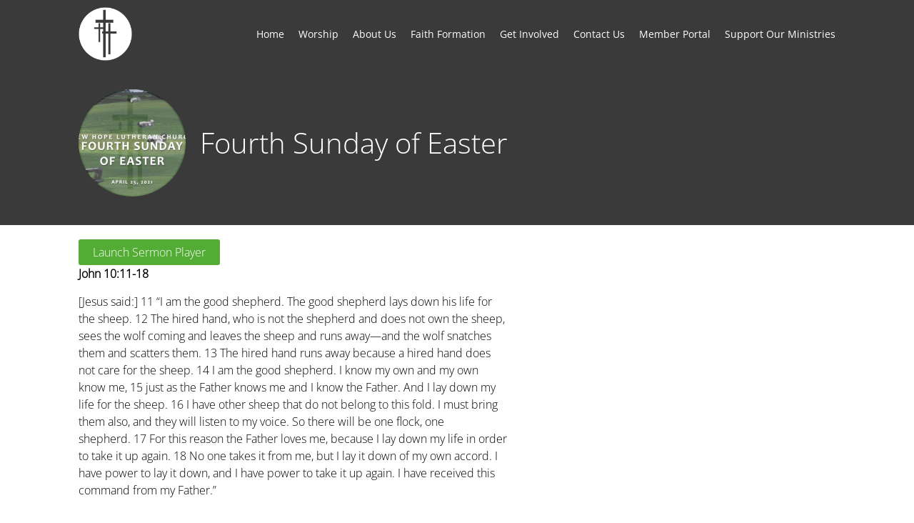

--- FILE ---
content_type: text/html; charset=UTF-8
request_url: https://newhopelc.org/ctc-sermons/fourth-sunday-of-easter/
body_size: 13640
content:
<!DOCTYPE html>
<html lang="en">
<head>
<meta charset="UTF-8" />
<link rel="profile" href="//gmpg.org/xfn/11" />
<link rel="pingback" href="https://newhopelc.org/xmlrpc.php" />
<meta name=viewport content="width=device-width, initial-scale=1">
<!--[if lt IE 9]>
<script src="https://newhopelc.org/wp-content/themes/knapstack/js/html5.js" type="text/javascript"></script>
<![endif]-->

			<script language="javascript">
				writeCookie();
				function writeCookie()
				{
					the_cookie = document.cookie;
					if( the_cookie ){
						if( window.devicePixelRatio >= 2 ){
							the_cookie = "pixel_ratio="+window.devicePixelRatio+";"+the_cookie;
							document.cookie = the_cookie;
							//location = '';
						}
					}
				}
			</script>

			<!-- MP Menu CSS -->
	 <style type="text/css">@media (max-width: 600px){/*toggle and close buttons */#mp-menu-toggle-button-holder, #mp-menu-close-button-holder{display:inline-block!important;}/*This gets applied to the body upon open*/.mp-menu-open {-webkit-transform: translate3d(-240px, 0, 0);-moz-transform: translate3d(-240px, 0, 0);transform: translate3d(-240px, 0, 0);-webkit-transition: all .3s;transition: all .3s;}/*This gets applied to the body upon close */.mp-menu-close {-webkit-transform: translate3d(0, 0, 0);-moz-transform: translate3d(0, 0, 0);transform: translate3d(0, 0, 0);right:0px;-webkit-transition: all .3s;transition: all .3s;}/*This holds the menu when the screen is mobile sized */#mp-menu-holder{display:block;	}/* This is the actual navigation div from wordpress when sitting in our mp-menu-holder div */#mp-menu-holder [role~=navigation]{width: 240px;margin:0px!important;position: absolute;top: 0;right: 0px;overflow:hidden;-webkit-transform: translate3d(240px, 0, 0);-moz-transform: translate3d(240px, 0, 0);transform: translate3d(240px, 0, 0);	-webkit-box-sizing: border-box; /* Safari/Chrome, other WebKit */-moz-box-sizing: border-box;    /* Firefox, other Gecko */box-sizing: border-box;         /* Opera/IE 8+ */-webkit-transition: all .3s;transition: all .3s;}/*This gets applied to the navigation menu when it is "open" */#mp-menu-holder .mp-menu-open{-webkit-transform: translate3d(0, 0, 0)!important;-moz-transform: translate3d(0, 0, 0)!important;transform: translate3d(0, 0, 0)!important;	-webkit-transition: all .3s;transition: all .3s;}.mp-menu-header-search{display:block;}}</style><style type="text/css">@media (max-width: 600px){#mp-menu-holder #mp-menu-holder-inner [role~=navigation]{padding: 5px 20px 0px 20px!important;height:100%;}#mp-menu-holder #mp-menu-holder-inner [role~=navigation] div{float:none;}#mp-menu-holder #mp-menu-holder-inner ul{box-shadow:none;border-radius:0;opacity:1;-webkit-backface-visibility:visible;-moz-backface-visibility: visible;backface-visibility: visible;-webkit-transform: none;-moz-transform: none;transform: none;}#mp-menu-holder #mp-menu-holder-inner li a{border-radius:0;	}#mp-menu-holder #mp-menu-holder-inner li a:hover{background:none;	}#mp-menu-holder #mp-menu-holder-inner li a:not(:last-child):after{font-family: "mp_menu";content: '\e806';margin-left: 5px;display: inline-block;-webkit-transform: rotate(0deg);-moz-transform: rotate(0deg);-o-transform: rotate(0deg);-ms-transform: rotate(0deg);transform: rotate(0deg);-webkit-transition: all .3s;transition: all .3s;}#mp-menu-holder #mp-menu-holder-inner li a:not(:last-child):hover:after{-webkit-transform: rotate(90deg);-moz-transform: rotate(90deg);-o-transform: rotate(90deg);-ms-transform: rotate(90deg);transform: rotate(90deg);}#mp-menu-holder #mp-menu-holder-inner ul,  #mp-menu-holder #mp-menu-holder-inner [role~=navigation] ul li{margin:0!important;padding:0!important;}#mp-menu-holder #mp-menu-holder-inner [role~=navigation] ul:after{border:none;border-radius:0;}#mp-menu-holder #mp-menu-holder-inner [role~=navigation] ul li a{display:block;padding:5px 0px 5px 0px!important;}#mp-menu-holder #mp-menu-holder-inner [role~=navigation] ul, #mp-menu-holder #mp-menu-holder-inner [role~=navigation] ul li{position:relative!important;float:none!important;clear: left;display:block;border:none;}#mp-menu-holder #mp-menu-holder-inner [role~=navigation] ul li ul, #mp-menu-holder #mp-menu-holder-inner [role~=navigation] ul li ul li ul, #mp-menu-holder #mp-menu-holder-inner [role~=navigation] ul li ul li ul li ul{margin-left:20px!important;top:0px;left:0px;background:none;}/*Reset hover show/hide for dropdown menus. This is now handled by jquery on "click" */#mp-menu-holder #mp-menu-holder-inner [role~=navigation] ul li ul,#mp-menu-holder #mp-menu-holder-inner [role~=navigation] ul li:hover ul,#mp-menu-holder #mp-menu-holder-inner [role~=navigation] ul li ul li:hover ul,#mp-menu-holder #mp-menu-holder-inner [role~=navigation] ul li ul li ul li:hover ul,#mp-menu-holder #mp-menu-holder-inner [role~=navigation] ul li ul li ul li ul li:hover ul{display:none;}.mp-menu-toggle:before{content:'\e800';}#mp-menu-close-button-holder .mp-menu-close-button:before{content: '\e805';font-size:150%;margin-left:-3px;}}</style>	<script type="text/javascript">
		var church_tithe_wp_editing_strings = {"edit":"Edit","view":"View","remove":"Remove","choose_image":"Choose image","select_an_item_for_upload":"Select an item","use_uploaded_item":"Use item","choose_file_to_be_delivered":"Choose the file to be delievered to the user","enable_file_download_mode":"Enable File Download Mode","disable_file_download_mode":"Disable File Download Mode","deliverable_file_title":"Deliverable File","deliverable_file_description":"This file will be given to the user after they pay (or enter $0):","require_users_email_title":"Require User's Email?","require_users_email_description":"Do you want to require the user to enter their email to get this file?","email_required":"Email required","email_not_required":"Email not required","instructions_to_user_title":"Instructions to user","instructions_to_user_description":"This is what the user will see above the download button. Use it to give them instructions, or just say \"thanks\" for downloading.","instructions_title":"Instructions Title","instructions_description":"Instructions Description","file_download_mode_description":"File Download Mode allows you to give the user a file after they pay. Leave this disabled for a normal tithe form.","tithe_forms_display_style":"Tithe Form's Display Style","how_should_the_tithe_form_display":"How should the Tithe Form display?","embed_in_place":"Embed in-place","start_as_a_button":"Start as a button","start_as_a_text_link":"Start as a text link","with_the_text":"with the text","which":"which","opens_in_place":"opens in-place","opens_in_modal":"opens in modal (pop-up)","when_clicked":"when clicked.","enable_recurring_options":"Enable recurring options? (Currently disabled)","disable_recurring_options":"Disable recurring options","agreement_text":"Agreement text","view_terms_button_text":"\"View Terms\" button text","terms_and_conditions_title":"Terms and Conditions Title","terms_and_conditions_body":"Terms and Conditions Body (leave this blank to hide on front-end)","optional_subtitle_here":"Optional subtitle here.","optional_title_here":"Optional title here.","optional_header_media_here":"\"Optional place to display audio or video.\"","insert_shortcode_area_title":"When you're ready, insert the shortcode.","insert_shortcode":"Insert Shortcode","update_shortcode":"Update Shortcode","cancel_shortcode":"Cancel","media_above_payment_form":"Set the media to show above payment form","description_top_media_type":"What would you like to show above the payment form?"};
	</script>
	<style id="mp-brick-css-1119" type="text/css" class="mp-stack-css-9" >#mp-brick-1119 .mp-brick-bg, #mp-brick-1119 .mp-brick-bg-inner {background-color:rgba(10, 10 , 10, 1);}#mp-brick-1119 .mp-brick-outer{max-width:1000px;}#mp-brick-1119 .mp-brick-inner{min-height:10px; height:10px;margin-top:50px; margin-bottom:50px;}#mp-brick-1119 .mp-brick-first-content-type{margin: 0px auto; float: none;padding:0 10px 0 10px;}#mp-brick-1119[max-width~='600px'] .mp-brick-first-content-type{max-width:inherit; float:inherit; }#mp-brick-1119 .mp-brick-second-content-type{margin: 0px auto; float: none;padding:0 10px 0 10px;}#mp-brick-1119[max-width~='600px'] .mp-brick-second-content-type{max-width:inherit; float:inherit; }#mp-brick-1119 .mp-brick-main-image{border-radius: 0%; border: solid 0px rgba( 255, 255, 255, 1);}#mp-brick-1119 .mp-brick-content-types > .mp-brick-content-types-inner > .mp-brick-content-type-container .mp-brick-first-content-type{margin-top:0px;margin-bottom:0px; }#mp-brick-1119[max-width~='600px'] .mp-brick-content-types > .mp-brick-content-types-inner > .mp-brick-content-type-container .mp-brick-first-content-type{margin-bottom:20px}#mp-brick-1119 .mp-brick-content-types > .mp-brick-content-types-inner > .mp-brick-content-type-container .mp-brick-second-content-type{margin-top:0px;margin-bottom:0px;}#mp-brick-1119 .mp-brick-content-types > .mp-brick-content-types-inner > .mp-brick-content-type-container:nth-child(1){vertical-align:middle;}#mp-brick-1119 .mp-brick-content-types > .mp-brick-content-types-inner > .mp-brick-content-type-container:nth-child(2){vertical-align:middle;}#mp-brick-1119 .mp-stacks-text-area-1 .mp-brick-text *, #mp-brick-1119 .mp-stacks-text-area-1 .mp-brick-text a {color: #ffffff; font-size:15px; }#mp-brick-1119 .mp-stacks-text-area-1 .mp-brick-text p { margin-bottom:15px; }</style><style id="mp-brick-css-42" type="text/css" class="mp-stack-css-9" >#mp-brick-42 .mp-brick-bg, #mp-brick-42 .mp-brick-bg-inner {background-color:rgba(20, 16 , 16, 1);}#mp-brick-42 .mp-brick-outer{max-width:1000px;}#mp-brick-42 .mp-brick-inner{min-height:10px; height:10px;margin-top:25px; margin-bottom:25px;}#mp-brick-42 .mp-brick-content-types-inner .mp-brick-content-type-container:first-child{width:50%; }#mp-brick-42 .mp-brick-content-types-inner .mp-brick-content-type-container:nth-child(2){width:50%; }#mp-brick-42 .mp-brick-first-content-type{margin: 0px auto; float: none;padding:0 10px 0 10px;}#mp-brick-42[max-width~='600px'] .mp-brick-first-content-type{max-width:inherit; float:inherit; }#mp-brick-42 .mp-brick-second-content-type{float:right;padding:0 10px 0 10px;}#mp-brick-42[max-width~='600px'] .mp-brick-second-content-type{max-width:inherit; float:inherit; }@media (min-width: 961px) { #mp-brick-42 .mp-stacks-sociallink:nth-child(14n+1){ clear:left; } } #mp-brick-42 .mp-stacks-sociallinks .mp-stacks-sociallink{ width:25px; height: 25px; margin: 4px; } #mp-brick-42 .mp-stacks-sociallinks .mp-stacks-sociallink a{ color:#ffffff; } #mp-brick-42 .mp-stacks-sociallinks .mp-stacks-sociallink a:hover, #mp-brick-42 .mp-stacks-sociallinks .mp-stacks-sociallink a:hover .mp-stacks-sociallinks-icon{ color:#f4f4f4; font-size:25px; } #mp-brick-42 .mp-stacks-sociallinks .mp-stacks-sociallinks-icon-container { width: 25px; } #mp-brick-42 .mp-stacks-sociallinks .mp-stacks-sociallinks-icon { font-size: 25px; width: 25px; line-height:1; } #mp-brick-42 .mp-stacks-sociallinks .mp-stacks-sociallinks-image { width: 25px; height: 25px; background-size: 25px; } @media (max-width: 961px) and (min-width: 600px) { #mp-brick-42 .mp-stacks-sociallink:nth-child(14n+1){ clear:left; } #mp-brick-42 .mp-stacks-sociallinks .mp-stacks-sociallink{ width:25px; height: 25px; margin: 4px; } #mp-brick-42 .mp-stacks-sociallinks .mp-stacks-sociallink a{ color:#ffffff; } #mp-brick-42 .mp-stacks-sociallinks .mp-stacks-sociallink a:hover, #mp-brick-42 .mp-stacks-sociallinks .mp-stacks-sociallink a:hover .mp-stacks-sociallinks-icon{ color:#f4f4f4; font-size:25px; } #mp-brick-42 .mp-stacks-sociallinks .mp-stacks-sociallinks-icon-container { width: 25px; } #mp-brick-42 .mp-stacks-sociallinks .mp-stacks-sociallinks-icon { font-size: 25px; width: 25px; } #mp-brick-42 .mp-stacks-sociallinks .mp-stacks-sociallinks-image { width: 25px; height: 25px; background-size: 25px; } } @media (max-width: 600px) { #mp-brick-42 .mp-stacks-sociallinks .mp-stacks-sociallink:nth-child(14n+1){ clear:left; } #mp-brick-42 .mp-stacks-sociallinks .mp-stacks-sociallink{ width:25px; height: 25px; margin: 4px; } #mp-brick-42 .mp-stacks-sociallinks .mp-stacks-sociallink a{ color:#ffffff; } #mp-brick-42 .mp-stacks-sociallinks .mp-stacks-sociallink a:hover, #mp-brick-42 .mp-stacks-sociallinks .mp-stacks-sociallink a:hover .mp-stacks-sociallinks-icon{ color:#f4f4f4; font-size:25px; } #mp-brick-42 .mp-stacks-sociallinks .mp-stacks-sociallinks-icon-container { width: 25px; } #mp-brick-42 .mp-stacks-sociallinks .mp-stacks-sociallinks-icon { font-size: 25px; width: 25px; } #mp-brick-42 .mp-stacks-sociallinks .mp-stacks-sociallinks-image { width: 25px; height: 25px; background-size: 25px; } } #mp-brick-42 .mp-stacks-sociallinks .mp-stacks-sociallink.mp-stacks-sociallink-0 a:hover, #mp-brick-42 .mp-stacks-sociallinks .mp-stacks-sociallink.mp-stacks-sociallink-0 a:hover .mp-stacks-sociallinks-icon {color:#3b5998;}#mp-brick-42 .mp-stacks-sociallinks .mp-stacks-sociallink.mp-stacks-sociallink-1 a:hover, #mp-brick-42 .mp-stacks-sociallinks .mp-stacks-sociallink.mp-stacks-sociallink-1 a:hover .mp-stacks-sociallinks-icon {color:#4099ff;}#mp-brick-42 .mp-stacks-sociallinks .mp-stacks-sociallink.mp-stacks-sociallink-2 a:hover, #mp-brick-42 .mp-stacks-sociallinks .mp-stacks-sociallink.mp-stacks-sociallink-2 a:hover .mp-stacks-sociallinks-icon {color:#bb0000;}#mp-brick-42 *{ font-family: 'Oxygen:Light,300';}#mp-brick-42 .mp-stacks-second-text-area-1 .mp-brick-text *, #mp-brick-42 .mp-stacks-second-text-area-1 .mp-brick-text a {font-size:35px; }#mp-brick-42 .mp-stacks-second-text-area-1 .mp-brick-text p { margin-bottom:15px; }#mp-brick-42 .mp-brick-content-types > .mp-brick-content-types-inner > .mp-brick-content-type-container .mp-brick-first-content-type{margin-top:0px;margin-bottom:0px; }#mp-brick-42[max-width~='600px'] .mp-brick-content-types > .mp-brick-content-types-inner > .mp-brick-content-type-container .mp-brick-first-content-type{margin-bottom:20px}#mp-brick-42 .mp-brick-content-types > .mp-brick-content-types-inner > .mp-brick-content-type-container .mp-brick-second-content-type{margin-top:0px;margin-bottom:0px;}#mp-brick-42 .mp-brick-content-types > .mp-brick-content-types-inner > .mp-brick-content-type-container:nth-child(1){vertical-align:middle;}#mp-brick-42 .mp-brick-content-types > .mp-brick-content-types-inner > .mp-brick-content-type-container:nth-child(2){vertical-align:middle;}#mp-brick-42 .mp-stacks-text-area-1 .mp-brick-text *, #mp-brick-42 .mp-stacks-text-area-1 .mp-brick-text a {color: #ffffff; font-size:18px; }#mp-brick-42 .mp-stacks-text-area-1 .mp-brick-text p { margin-bottom:15px; }#mp-brick-42 .mp-stacks-text-area-1 .mp-brick-text-line-1 *, #mp-brick-42 .mp-stacks-text-area-1 .mp-brick-text-line-1 a {color: #ffffff; font-size:17px; }#mp-brick-42 .mp-stacks-text-area-1 .mp-brick-text-line-1 p { margin-bottom:15px; }#mp-brick-42 .mp-stacks-text-area-1 .mp-brick-text-line-2 p { margin-bottom:15px; }</style>
        <meta property="og:title" content="Fourth Sunday of Easter &bull; New Hope Lutheran Church" />
        <meta property="og:url" content="https://newhopelc.org/ctc-sermons/fourth-sunday-of-easter/" />

        <meta property="og:description" content="What sheep are yearning to hear how much the shepherd cares for them? What sheep are missing from the fold but are needing to hear about the self-sacrificial love of the shepherd? What sheep are …" />            <meta property="og:image" content="https://newhopelc.org/wp-content/uploads/2021/04/Screen-Shot-2021-04-25-at-8.07.47-AM.png"/>
			<meta property="og:image:secure_url" content="https://newhopelc.org/wp-content/uploads/2021/04/Screen-Shot-2021-04-25-at-8.07.47-AM.png" />
		<style> @font-face {
  font-family: 'Knapstack Header Font';
  font-style: normal;
  font-weight: 400;
  font-stretch: normal;
  src: url(https://fonts.gstatic.com/s/opensans/v44/memSYaGs126MiZpBA-UvWbX2vVnXBbObj2OVZyOOSr4dVJWUgsjZ0B4gaVc.ttf) format('truetype');
}
</style><style> @font-face {
  font-family: 'Knapstack Font 1';
  font-style: normal;
  font-weight: 300;
  font-stretch: normal;
  src: url(https://fonts.gstatic.com/s/opensans/v44/memSYaGs126MiZpBA-UvWbX2vVnXBbObj2OVZyOOSr4dVJWUgsiH0B4gaVc.ttf) format('truetype');
}
</style><meta name='robots' content='index, follow, max-image-preview:large, max-snippet:-1, max-video-preview:-1' />

	<!-- This site is optimized with the Yoast SEO plugin v20.6 - https://yoast.com/wordpress/plugins/seo/ -->
	<title>Fourth Sunday of Easter &bull; New Hope Lutheran Church</title>
	<link rel="canonical" href="https://newhopelc.org/ctc-sermons/fourth-sunday-of-easter/" />
	<meta property="og:locale" content="en_US" />
	<meta property="og:type" content="article" />
	<meta property="og:title" content="Fourth Sunday of Easter &bull; New Hope Lutheran Church" />
	<meta property="og:description" content="What sheep are yearning to hear how much the shepherd cares for them? What sheep are missing from the fold but are needing to hear about the self-sacrificial love of the shepherd? What sheep are longing to hear the shepherd’s voice? What neighbors need to hear the Gospel message of God’s overwhelming and incredible love for them? Tell them! Your neighbors are starving for good news. Feed them! Jesus is the shepherd, but the shepherd doesn’t make more sheep, it&#039;s the sheep that lead other sheep. And this shepherd is different. This shepherd cares for the sheep. This shepherd protects the sheep, doesn’t run away at the first sign of danger. This shepherd gives his life—the Greek word is &quot;psuche&quot;—sometimes better translated as “breath”…this shepherd gives his breath to those that are breathless, those that are having their breath taken from them, or taken away. This shepherd lays down his life, in order that the sheep would experience expansive and full and abundant life." />
	<meta property="og:url" content="https://newhopelc.org/ctc-sermons/fourth-sunday-of-easter/" />
	<meta property="og:site_name" content="New Hope Lutheran Church" />
	<meta property="article:publisher" content="https://www.facebook.com/newhopelc" />
	<meta property="article:modified_time" content="2021-04-25T13:12:34+00:00" />
	<meta property="og:image" content="https://newhopelc.org/wp-content/uploads/2021/04/Screen-Shot-2021-04-25-at-8.07.47-AM.png" />
	<meta property="og:image:width" content="1450" />
	<meta property="og:image:height" content="810" />
	<meta property="og:image:type" content="image/png" />
	<meta name="twitter:card" content="summary_large_image" />
	<meta name="twitter:site" content="@NewHopeLC" />
	<meta name="twitter:label1" content="Est. reading time" />
	<meta name="twitter:data1" content="8 minutes" />
	<script type="application/ld+json" class="yoast-schema-graph">{"@context":"https://schema.org","@graph":[{"@type":"WebPage","@id":"https://newhopelc.org/ctc-sermons/fourth-sunday-of-easter/","url":"https://newhopelc.org/ctc-sermons/fourth-sunday-of-easter/","name":"Fourth Sunday of Easter &bull; New Hope Lutheran Church","isPartOf":{"@id":"https://newhopelc.org/#website"},"primaryImageOfPage":{"@id":"https://newhopelc.org/ctc-sermons/fourth-sunday-of-easter/#primaryimage"},"image":{"@id":"https://newhopelc.org/ctc-sermons/fourth-sunday-of-easter/#primaryimage"},"thumbnailUrl":"https://newhopelc.org/wp-content/uploads/2021/04/Screen-Shot-2021-04-25-at-8.07.47-AM.png","datePublished":"2021-04-25T08:00:35+00:00","dateModified":"2021-04-25T13:12:34+00:00","breadcrumb":{"@id":"https://newhopelc.org/ctc-sermons/fourth-sunday-of-easter/#breadcrumb"},"inLanguage":"en","potentialAction":[{"@type":"ReadAction","target":["https://newhopelc.org/ctc-sermons/fourth-sunday-of-easter/"]}]},{"@type":"ImageObject","inLanguage":"en","@id":"https://newhopelc.org/ctc-sermons/fourth-sunday-of-easter/#primaryimage","url":"https://newhopelc.org/wp-content/uploads/2021/04/Screen-Shot-2021-04-25-at-8.07.47-AM.png","contentUrl":"https://newhopelc.org/wp-content/uploads/2021/04/Screen-Shot-2021-04-25-at-8.07.47-AM.png","width":1450,"height":810},{"@type":"BreadcrumbList","@id":"https://newhopelc.org/ctc-sermons/fourth-sunday-of-easter/#breadcrumb","itemListElement":[{"@type":"ListItem","position":1,"name":"Home","item":"https://newhopelc.org/"},{"@type":"ListItem","position":2,"name":"Sermons","item":"https://newhopelc.org/ctc-sermons/"},{"@type":"ListItem","position":3,"name":"Fourth Sunday of Easter"}]},{"@type":"WebSite","@id":"https://newhopelc.org/#website","url":"https://newhopelc.org/","name":"New Hope Lutheran Church","description":"","publisher":{"@id":"https://newhopelc.org/#organization"},"potentialAction":[{"@type":"SearchAction","target":{"@type":"EntryPoint","urlTemplate":"https://newhopelc.org/?s={search_term_string}"},"query-input":"required name=search_term_string"}],"inLanguage":"en"},{"@type":"Organization","@id":"https://newhopelc.org/#organization","name":"New Hope Lutheran Church","url":"https://newhopelc.org/","logo":{"@type":"ImageObject","inLanguage":"en","@id":"https://newhopelc.org/#/schema/logo/image/","url":"https://newhopelc.org/wp-content/uploads/2021/09/cropped-NHLC-logo-white.png","contentUrl":"https://newhopelc.org/wp-content/uploads/2021/09/cropped-NHLC-logo-white.png","width":512,"height":512,"caption":"New Hope Lutheran Church"},"image":{"@id":"https://newhopelc.org/#/schema/logo/image/"},"sameAs":["https://www.facebook.com/newhopelc","https://twitter.com/NewHopeLC","https://www.youtube.com/user/NewHopeLC"]}]}</script>
	<!-- / Yoast SEO plugin. -->


<link rel='dns-prefetch' href='//js.stripe.com' />
<link rel="alternate" type="application/rss+xml" title="New Hope Lutheran Church &raquo; Feed" href="https://newhopelc.org/feed/" />
<link rel="alternate" type="application/rss+xml" title="New Hope Lutheran Church &raquo; Comments Feed" href="https://newhopelc.org/comments/feed/" />
<link rel="alternate" type="application/rss+xml" title="New Hope Lutheran Church &raquo; Fourth Sunday of Easter Comments Feed" href="https://newhopelc.org/ctc-sermons/fourth-sunday-of-easter/feed/" />
<script type="text/javascript">
window._wpemojiSettings = {"baseUrl":"https:\/\/s.w.org\/images\/core\/emoji\/14.0.0\/72x72\/","ext":".png","svgUrl":"https:\/\/s.w.org\/images\/core\/emoji\/14.0.0\/svg\/","svgExt":".svg","source":{"concatemoji":"https:\/\/newhopelc.org\/wp-includes\/js\/wp-emoji-release.min.js?ver=6.2.8"}};
/*! This file is auto-generated */
!function(e,a,t){var n,r,o,i=a.createElement("canvas"),p=i.getContext&&i.getContext("2d");function s(e,t){p.clearRect(0,0,i.width,i.height),p.fillText(e,0,0);e=i.toDataURL();return p.clearRect(0,0,i.width,i.height),p.fillText(t,0,0),e===i.toDataURL()}function c(e){var t=a.createElement("script");t.src=e,t.defer=t.type="text/javascript",a.getElementsByTagName("head")[0].appendChild(t)}for(o=Array("flag","emoji"),t.supports={everything:!0,everythingExceptFlag:!0},r=0;r<o.length;r++)t.supports[o[r]]=function(e){if(p&&p.fillText)switch(p.textBaseline="top",p.font="600 32px Arial",e){case"flag":return s("\ud83c\udff3\ufe0f\u200d\u26a7\ufe0f","\ud83c\udff3\ufe0f\u200b\u26a7\ufe0f")?!1:!s("\ud83c\uddfa\ud83c\uddf3","\ud83c\uddfa\u200b\ud83c\uddf3")&&!s("\ud83c\udff4\udb40\udc67\udb40\udc62\udb40\udc65\udb40\udc6e\udb40\udc67\udb40\udc7f","\ud83c\udff4\u200b\udb40\udc67\u200b\udb40\udc62\u200b\udb40\udc65\u200b\udb40\udc6e\u200b\udb40\udc67\u200b\udb40\udc7f");case"emoji":return!s("\ud83e\udef1\ud83c\udffb\u200d\ud83e\udef2\ud83c\udfff","\ud83e\udef1\ud83c\udffb\u200b\ud83e\udef2\ud83c\udfff")}return!1}(o[r]),t.supports.everything=t.supports.everything&&t.supports[o[r]],"flag"!==o[r]&&(t.supports.everythingExceptFlag=t.supports.everythingExceptFlag&&t.supports[o[r]]);t.supports.everythingExceptFlag=t.supports.everythingExceptFlag&&!t.supports.flag,t.DOMReady=!1,t.readyCallback=function(){t.DOMReady=!0},t.supports.everything||(n=function(){t.readyCallback()},a.addEventListener?(a.addEventListener("DOMContentLoaded",n,!1),e.addEventListener("load",n,!1)):(e.attachEvent("onload",n),a.attachEvent("onreadystatechange",function(){"complete"===a.readyState&&t.readyCallback()})),(e=t.source||{}).concatemoji?c(e.concatemoji):e.wpemoji&&e.twemoji&&(c(e.twemoji),c(e.wpemoji)))}(window,document,window._wpemojiSettings);
</script>
<style type="text/css">
img.wp-smiley,
img.emoji {
	display: inline !important;
	border: none !important;
	box-shadow: none !important;
	height: 1em !important;
	width: 1em !important;
	margin: 0 0.07em !important;
	vertical-align: -0.1em !important;
	background: none !important;
	padding: 0 !important;
}
</style>
	<link rel='stylesheet' id='mp_stacks_style-css' href='https://newhopelc.org/wp-content/plugins/mp-stacks/includes/css/mp-stacks-style.css?ver=6.2.8' type='text/css' media='all' />
<link rel='stylesheet' id='mp_stacks_lightbox_css-css' href='https://newhopelc.org/wp-content/plugins/mp-stacks/includes/css/lightbox.css?ver=6.2.8' type='text/css' media='all' />
<link rel='stylesheet' id='classic-theme-styles-css' href='https://newhopelc.org/wp-includes/css/classic-themes.min.css?ver=6.2.8' type='text/css' media='all' />
<link rel='stylesheet' id='fontawesome-css' href='https://newhopelc.org/wp-content/plugins/mp-buttons/includes/fonts/font-awesome/css/font-awesome.css?ver=6.2.8' type='text/css' media='all' />
<link rel='stylesheet' id='mp_buttons_css-css' href='https://newhopelc.org/wp-content/plugins/mp-buttons/includes/css/buttons.css?ver=6.2.8' type='text/css' media='all' />
<link rel='stylesheet' id='mp_events_style-css' href='https://newhopelc.org/wp-content/plugins/mp-events/includes/css/mp-events-style.css?ver=6.2.8' type='text/css' media='all' />
<link rel='stylesheet' id='mp_menu_css-css' href='https://newhopelc.org/wp-content/plugins/mp-menu/includes/css/mp-menu.css?ver=6.2.8' type='text/css' media='all' />
<link rel='stylesheet' id='mp_menu_skin-css' href='https://newhopelc.org/wp-content/plugins/mp-menu/includes/css/skins/mp-menu-default-skin.css?ver=6.2.8' type='text/css' media='all' />
<link rel='stylesheet' id='church_tithe_wp_default_skin-css' href='https://newhopelc.org/wp-content/plugins/churchtithewp/includes/frontend/css/build/church-tithe-wp.css?ver=1.0.0.17' type='text/css' media='all' />
<link rel='stylesheet' id='church_tithe_wp_flags-css' href='https://newhopelc.org/wp-content/plugins/churchtithewp/assets/images/flags/flags.min.css?ver=1.0.0.17' type='text/css' media='all' />
<link rel='stylesheet' id='mp-stacks-sociallinks-icons-css' href='https://newhopelc.org/wp-content/plugins/mp-stacks-sociallinks/includes/fonts/fontello/css/fontello.css?ver=1.0.1.3' type='text/css' media='all' />
<link rel='stylesheet' id='mp_stacks_sociallinks_css-css' href='https://newhopelc.org/wp-content/plugins/mp-stacks-sociallinks/includes/css/sociallinks.css?ver=1.0.1.3' type='text/css' media='all' />
<link rel='stylesheet' id='mp_core_mintplugins_font-css' href='https://newhopelc.org/wp-content/plugins/mp-core/includes/fonts/mintpluginsfont.css?ver=6.2.8' type='text/css' media='all' />
<link rel='stylesheet' id='style-css' href='https://newhopelc.org/wp-content/themes/growing-church-theme-bundle-child-theme/style.css?ver=6.2.8' type='text/css' media='all' />
<link rel='stylesheet' id='mp_knapstack_responsive-css' href='https://newhopelc.org/wp-content/themes/knapstack/css/responsive.css?ver=6.2.8' type='text/css' media='all' />
<link rel='stylesheet' id='knapstack_bbpress_css-css' href='https://newhopelc.org/wp-content/themes/knapstack/css/bbpress.css?ver=6.2.8' type='text/css' media='all' />
<script type='text/javascript' src='https://newhopelc.org/wp-includes/js/jquery/jquery.min.js?ver=3.6.4' id='jquery-core-js'></script>
<script type='text/javascript' src='https://newhopelc.org/wp-includes/js/jquery/jquery-migrate.min.js?ver=3.4.0' id='jquery-migrate-js'></script>
<script type='text/javascript' src='https://newhopelc.org/wp-content/plugins/mp-menu/includes/js/enquire.min.js?ver=6.2.8' id='mp_menu_enquire-js'></script>
<script type='text/javascript' id='mp_menu_js-js-extra'>
/* <![CDATA[ */
var mp_menu_vars = {"change_at_screen_width":"600"};
/* ]]> */
</script>
<script type='text/javascript' src='https://newhopelc.org/wp-content/plugins/mp-menu/includes/js/mp-menu.js?ver=6.2.8' id='mp_menu_js-js'></script>
<script type='text/javascript' src='https://newhopelc.org/wp-includes/js/dist/vendor/wp-polyfill-inert.min.js?ver=3.1.2' id='wp-polyfill-inert-js'></script>
<script type='text/javascript' src='https://newhopelc.org/wp-includes/js/dist/vendor/regenerator-runtime.min.js?ver=0.13.11' id='regenerator-runtime-js'></script>
<script type='text/javascript' src='https://newhopelc.org/wp-includes/js/dist/vendor/wp-polyfill.min.js?ver=3.15.0' id='wp-polyfill-js'></script>
<script type='text/javascript' src='https://newhopelc.org/wp-includes/js/dist/vendor/react.min.js?ver=18.2.0' id='react-js'></script>
<script type='text/javascript' src='https://newhopelc.org/wp-includes/js/dist/vendor/react-dom.min.js?ver=18.2.0' id='react-dom-js'></script>
<script type='text/javascript' src='https://js.stripe.com/v3/' id='stripe_js-js'></script>
<script type='text/javascript' src='https://newhopelc.org/wp-content/themes/knapstack/js/sub-header-bump.js?ver=6.2.8' id='knapstack-sub-header-bump-js'></script>
<link rel="https://api.w.org/" href="https://newhopelc.org/wp-json/" /><link rel="alternate" type="application/json" href="https://newhopelc.org/wp-json/wp/v2/ctc_sermon/305" /><link rel="EditURI" type="application/rsd+xml" title="RSD" href="https://newhopelc.org/xmlrpc.php?rsd" />
<link rel="wlwmanifest" type="application/wlwmanifest+xml" href="https://newhopelc.org/wp-includes/wlwmanifest.xml" />
<meta name="generator" content="WordPress 6.2.8" />
<link rel='shortlink' href='https://newhopelc.org/?p=305' />
<link rel="alternate" type="application/json+oembed" href="https://newhopelc.org/wp-json/oembed/1.0/embed?url=https%3A%2F%2Fnewhopelc.org%2Fctc-sermons%2Ffourth-sunday-of-easter%2F" />
<link rel="alternate" type="text/xml+oembed" href="https://newhopelc.org/wp-json/oembed/1.0/embed?url=https%3A%2F%2Fnewhopelc.org%2Fctc-sermons%2Ffourth-sunday-of-easter%2F&#038;format=xml" />

	<noscript>
		<style type="text/css">
			.mp-brick-parallax{
				visibility:visible;
			}
		</style>
	</noscript><meta name="viewport" content="width=device-width" /><style>.mp-menu-toggle{color:#ffffff;}#mp-menu-holder [role~=navigation]{background-color: rgba(255, 255, 255, 1);}#mp-menu-holder [role~=navigation] a, #mp-menu-holder [role~=navigation] ul li a{color:#2d2d2d;}#mp-menu-holder [role~=navigation]{position:absolute;}</style><style>#knapstack-page .knapstack-theme-header-container{}#knapstack-page .knapstack-theme-header-container{background-color: rgba(147, 147, 147, 0);}#knapstack-theme-header .menu a, #site-navigation .mp-links li a{color:#ffffff;}#knapstack-theme-header .menu a:hover, #knapstack-theme-header .current-menu-item a, #site-navigation .mp-links li a:hover{color:#4cb538;}#knapstack-theme-header #site-navigation *{font-size:14px;}#knapstack-page .site-header{position:absolute;}#mp-core-logo{width:75;}#mp-core-logo{}body, .download-archive .archive-download-article .entry-header a{color:#000000;}#content .sub-text, #content .sub-text a{color:#000000;}a{color:#0a0a0a;}a:hover{color:#b2b2b2;}button, input[type=submit], .button, #posts-navigation .page-numbers li a, .woocommerce .product button.single_add_to_cart_button.alt:disabled[disabled], .woocommerce .product button.single_add_to_cart_button{background-color: rgba(83, 173, 53, 1);}input[type=submit], .button, #posts-navigation .page-numbers li a, #posts-navigation .page-numbers li span{color:#ffffff;}input[type=submit]:hover, .button:hover, #posts-navigation .page-numbers li a:hover, #posts-navigation .page-numbers li span{background-color: rgba(83, 173, 53, 1);}input[type=submit]:hover, .button:hover, #posts-navigation .page-numbers li a:hover{color:#ffffff;}table[id^="edd"] tbody tr td, fieldset, table, #edd-login-account-wrap{border-color:#d8d8d8;}.download-archive .archive-download-article .entry-header, table, th, td, form[id^="edd"] fieldset, form[class^="fes"] fieldset, #bbpress-forums .wp-editor-container, #edd-login-account-wrap, #edd_checkout_user_info, #edd_register_account_fields{background-color: rgba(226, 226, 226, 1);}input, textarea, select{color:#333333;}input, textarea{border-radius:3px;}input, textarea{border-width:2px;}input, textarea{border-color:#e2e2e2;}#searchform #searchsubmit{color:#e2e2e2;}input:focus, textarea:focus{border-color:#919191;}#main-container > .page-header, #main-container > .entry-header{background-color: rgba(58, 58, 58, 1);}#main-container > .page-header{background-image: url('https://digitalstory.wpengine.com/wp-content/uploads/2020/09/11217817_994585167270847_4484385984059154424_n.jpg');}#main-container > .page-header, #main-container > .entry-header{color:#ffffff;}#knapstack-page #main-container > .page-header a, #knapstack-page #main-container > .entry-header a{color:#ffffff;}#knapstack-page #main-container > .page-header a:hover, #knapstack-page #main-container > .entry-header a:hover{color:#ededed;}#knapstack-page #main-container > .page-header input[type=submit], #knapstack-page #main-container > .page-header .button{background-color: rgba(160, 160, 160, 1);}#knapstack-page #main-container > .page-header input[type=submit], #knapstack-page #main-container > .page-header .button{color:#ffffff;}#knapstack-page #main-container > .page-header input[type=submit]:hover, #knapstack-page #main-container > .page-header .button:hover{background-color: rgba(255, 255, 255, 1);}#knapstack-page #main-container > .page-header input[type=submit]:hover, #knapstack-page #main-container > .page-header .button:hover{color:#a0a0a0;}body{background-color: rgba(255, 255, 255, 1);}body{}body{}body{background-repeat:no-repeat;}body{}body{}</style><link rel="icon" href="https://newhopelc.org/wp-content/uploads/2020/09/cropped-NHLC-logo-white-32x32.png" sizes="32x32" />
<link rel="icon" href="https://newhopelc.org/wp-content/uploads/2020/09/cropped-NHLC-logo-white-192x192.png" sizes="192x192" />
<link rel="apple-touch-icon" href="https://newhopelc.org/wp-content/uploads/2020/09/cropped-NHLC-logo-white-180x180.png" />
<meta name="msapplication-TileImage" content="https://newhopelc.org/wp-content/uploads/2020/09/cropped-NHLC-logo-white-270x270.png" />
<!-- MP Stacks Inline CSS Output -->
<style id="oxygenlight300-inline-css" mp_stacks_inline_style="oxygenlight300-inline-css">@font-face {
  font-family: 'Oxygen:Light,300';
  font-style: normal;
  font-weight: 300;
  src: url(https://fonts.gstatic.com/s/oxygen/v16/2sDcZG1Wl4LcnbuCJW8zaGW8.ttf) format('truetype');
}
</style></head>

<body data-rsssl=1 class="ctc_sermon-template-default single single-ctc_sermon postid-305 mp-stacks-queried-object-id-305 content-area-600">


<div id="knapstack-page" class="hfeed site">
	    	        
        				<header id="masthead" class="site-header knapstack-theme-header-container" role="banner">
				 
                <div id="knapstack-theme-header" class="header-inner">
                    <div class="header-inner-content">
                        <div class="site-branding">
                            
                            <a href="https://newhopelc.org/" title="New Hope Lutheran Church" rel="home"><img id="mp-core-logo" src="https://newhopelc.org/wp-content/uploads/2020/09/cropped-NHLC-logo-white.png" width="75" alt="home" /></a>                            
                            <h2 class="site-description"></h2>
                        </div>
                     
                        <nav id="site-navigation" class="navigation-main" role="navigation">
                        
                            <div class="nav-inner">
                                <h1 class="menu-toggle">Menu</h1>
                                <div class="screen-reader-text skip-link"><a href="#content" title="Skip to content">Skip to content</a></div>
                    
                                <div class="menu-main-navigation-container"><ul id="menu-growing-church-theme-bundle-menu" class="menu"><li id="menu-item-43" class="menu-item menu-item-type-post_type menu-item-object-page menu-item-home menu-item-43"><a href="https://newhopelc.org/">Home</a></li>
<li id="menu-item-809" class="menu-item menu-item-type-post_type menu-item-object-page menu-item-809"><a href="https://newhopelc.org/worship/">Worship</a></li>
<li id="menu-item-807" class="menu-item menu-item-type-post_type menu-item-object-page menu-item-807"><a href="https://newhopelc.org/about/">About Us</a></li>
<li id="menu-item-142" class="menu-item menu-item-type-post_type menu-item-object-page menu-item-142"><a href="https://newhopelc.org/faith-formation/">Faith Formation</a></li>
<li id="menu-item-126" class="menu-item menu-item-type-post_type menu-item-object-page menu-item-126"><a href="https://newhopelc.org/events/">Get Involved</a></li>
<li id="menu-item-44" class="menu-item menu-item-type-post_type menu-item-object-page menu-item-44"><a href="https://newhopelc.org/contact-us/">Contact Us</a></li>
<li id="menu-item-150" class="menu-item menu-item-type-post_type menu-item-object-page menu-item-150"><a href="https://newhopelc.org/member-portal/">Member Portal</a></li>
<li id="menu-item-230" class="menu-item menu-item-type-post_type menu-item-object-page menu-item-230"><a href="https://newhopelc.org/giving/">Support Our Ministries</a></li>
</ul></div>                                
                                                            </div><!-- .nav-inner -->
                            
                        </nav><!-- #site-navigation -->
                        
                                                
                    </div><!-- .header-inner-content -->     
                </div><!-- .header-inner -->
                
                        
        <div style="clear: both;"></div>
        
	</header><!-- #masthead -->
	
    <div id="main-container" class="site-main">


<div class="page-header">

	<div class="page-header-inner">
		
        <div class="feat-img"><a class="page_header_feat_image" href="https://newhopelc.org/ctc-sermons/fourth-sunday-of-easter/"><img alt="Fourth Sunday of Easter" width="150px" height="150px" src="https://newhopelc.org/wp-content/uploads/2021/04/Screen-Shot-2021-04-25-at-8.07.47-AM-300x300.png" /></a></div>    	
        <div class="page-info">
        
            <h1 class="page-title">
                Fourth Sunday of Easter            </h1>
                        
        </div><!-- .page-info -->
        
        <div class="page-header-right-column">
			        </div>
        
	</div><!-- .page-header-inner -->
</div><!-- .page-header -->
	<div id="main" class="site-main">
	
		<div id="primary" class="content-area">
			<div id="content" class="site-content" role="main">
	
				<div class="content-area-one">
					
					
<article id="post-305" class="post-305 ctc_sermon type-ctc_sermon status-publish has-post-thumbnail  ctc_sermon_book-john ctc_sermon_speaker-pastor-chris-michaelis">
	
    		<div class="microformats" style="display:none;">
			<h1 class="entry-title">Fourth Sunday of Easter</h1>
			<span class="author vcard"><span class="fn">digitalstory</span></span>
			<time class="published" datetime="2021-04-25 08:00:35">April 25, 2021</time>
			<time class="updated" datetime="2021-04-25 13:12:34">April 25, 2021</time>
			<div class="entry-summary"></div>
		</div>
		    
	<div class="entry-content">
		<a href="https://newhopelc.org/ctc-sermons/fourth-sunday-of-easter/?mp_sermongrid_iframe=1" class="button mp-stacks-iframe-height-match-lightbox-link">Launch Sermon Player</a><p><b>John 10:11-18</b></p>
<p><span style="font-weight: 400;">[Jesus said:] </span><span style="font-weight: 400;">11 </span><span style="font-weight: 400;">“I am the good shepherd. The good shepherd lays down his life for the sheep. </span><span style="font-weight: 400;">12 </span><span style="font-weight: 400;">The hired hand, who is not the shepherd and does not own the sheep, sees the wolf coming and leaves the sheep and runs away—and the wolf snatches them and scatters them. </span><span style="font-weight: 400;">13 </span><span style="font-weight: 400;">The hired hand runs away because a hired hand does not care for the sheep. </span><span style="font-weight: 400;">14 </span><span style="font-weight: 400;">I am the good shepherd. I know my own and my own know me, </span><span style="font-weight: 400;">15 </span><span style="font-weight: 400;">just as the Father knows me and I know the Father. And I lay down my life for the sheep. </span><span style="font-weight: 400;">16 </span><span style="font-weight: 400;">I have other sheep that do not belong to this fold. I must bring them also, and they will listen to my voice. So there will be one flock, one shepherd. </span><span style="font-weight: 400;">17 </span><span style="font-weight: 400;">For this reason the Father loves me, because I lay down my life in order to take it up again. </span><span style="font-weight: 400;">18 </span><span style="font-weight: 400;">No one takes it from me, but I lay it down of my own accord. I have power to lay it down, and I have power to take it up again. I have received this command from my Father.”</span></p>
<p><span style="font-weight: 400;">&#8212;&#8212;&#8212;&#8212;&#8212;</span></p>
<p><span style="font-weight: 400;">Please pray with me this morning, church:</span></p>
<p><span style="font-weight: 400;">Loving God,</span></p>
<p><span style="font-weight: 400;">You know us. And you shepherd us.</span></p>
<p><span style="font-weight: 400;">You care for us. And you give us life.</span></p>
<p><span style="font-weight: 400;">Help us to be caretakers.</span></p>
<p><span style="font-weight: 400;">Of our world. And of each other.</span></p>
<p><span style="font-weight: 400;">Help us enfold one another in your love.</span></p>
<p><span style="font-weight: 400;">Amen.</span></p>
<p><span style="font-weight: 400;">&#8212;&#8212;&#8212;&#8212;&#8212;</span></p>
<p><span style="font-weight: 400;">What’s your witness?</span></p>
<p><span style="font-weight: 400;">What is your testimony?</span></p>
<p><span style="font-weight: 400;">When you think about it, what would you say, when someone asked you about your faith? What would you tell them about your relationship with God?</span></p>
<p><span style="font-weight: 400;">These past couple of weeks, I’ve spent the bulk of my sermons talking about witnessing, or testifying, or evangelizing. This is one of the things we’re called to do as disciples and followers of the crucified and risen Christ…not only to carry that faith for ourselves but to carry it “to all nations,” as we heard last week, “to the ends of the earth,” as we’ll hear in a few weeks.</span></p>
<p><span style="font-weight: 400;">Your words matter. So what will you say? And how will you say it?</span></p>
<p><span style="font-weight: 400;">I had a really nice beginning of a sermon started where I was going to tell you a little bit about how to start thinking about doing this, and what this kind of sharing and testimony sounds like…but then I was leaving the church office and going to lunch, and as I was pulling out of our parking lot and driving past our outdoor chapel as anyone has to do when they’re leaving our campus, I looked out, as I always do, and saw someone sitting in our chapel, facing the altar and the cross, looking out toward the lake.</span></p>
<p><span style="font-weight: 400;">And it was so striking to me.</span></p>
<p><span style="font-weight: 400;">But this is not an unusual occurrence. In fact, I think you should know that our chapel probably sees visitors almost every week, maybe as many as 5-10 folks a week given I’m not up here much in the evenings or on the weekends. This space, in and of itself, is a witness.</span></p>
<p><span style="font-weight: 400;">I think our chapel is a testimony to a need we see in our neighborhood…and truthfully, I think it’s a need we would probably easily identify in our world as a whole.</span></p>
<p><span style="font-weight: 400;">We need a quiet place. We need a place that focuses our attention…that focuses us…on the cross, on God, on God’s gift to a world groaning in pain from destruction. We need places to be reminded of God’s creative beauty. We need places that draw us along still waters and set us down in lush verdant meadows. We need places that remind us that the shepherd deeply cares for us, the sheep.</span></p>
<p><span style="font-weight: 400;">I was struck because this person had taken time out of the middle of their day to sit quietly and focus themselves.</span></p>
<p><span style="font-weight: 400;">And that’s not something we do often. And especially in a time like this when things feel so out of control or beyond control, a reminder to sit and breathe and be…is a welcome balm for a weary soul.</span></p>
<p><span style="font-weight: 400;">When I start to think about beginning the process of crawling our way out of this pandemic…I get anxious. I get anxious because I’m a planner, I like to know or be able to project what something’s going to look like. And at least if I can’t project, I like to be able to give my best guess. The thing is, I don’t know what is coming out of the past 13 months is going to look like for us, church.</span></p>
<p><span style="font-weight: 400;">I think it’ll be slow. I think it’ll be a process, maybe even an arduous one.</span></p>
<p><span style="font-weight: 400;">I think we’ll need to be consistent practitioners of the same patience and grace we’re shown consistently by God.</span></p>
<p><span style="font-weight: 400;">I meant what I said a couple of weeks ago, whatever we’ll be on the other side of this won’t be what we were before. I told a member earlier this week, “If we don’t come out of this having made some significant changes or trying some way out there new things, I think we’ll have missed an incredible opportunity.” We </span><i><span style="font-weight: 400;">need</span></i><span style="font-weight: 400;"> to allow ourselves to be transformed, we need to be open to the new thing God is trying to do…we </span><i><span style="font-weight: 400;">need</span></i><span style="font-weight: 400;"> resurrection, church.</span></p>
<p><span style="font-weight: 400;">And I need your help to do it.</span></p>
<p><span style="font-weight: 400;">I need your ideas. I need your way-out-of-left-field, might-just-be-a-little-too-far-fetched, might-go-well-might-completely-fall-apart ideas for what our ministry here in this place, here at New Hope looks like, sounds like, looks like, feels like going forward.</span></p>
<p><span style="font-weight: 400;">What new ministry do we need to partner with? Tell me.</span></p>
<p><span style="font-weight: 400;">What community organization needs our time and energy? Tell me.</span></p>
<p><span style="font-weight: 400;">What sheep are yearning to hear how much the shepherd cares for them? What sheep are missing from the fold but are needing to hear about the self-sacrificial love of the shepherd? What sheep are longing to hear the shepherd’s voice?</span></p>
<p><span style="font-weight: 400;">What neighbors need to hear the Gospel message of God’s overwhelming and incredible love for them?</span></p>
<p><span style="font-weight: 400;">Don’t tell me, tell them!</span></p>
<p><span style="font-weight: 400;">I’m serious, people—your neighbors—are </span><i><span style="font-weight: 400;">starving</span></i><span style="font-weight: 400;"> for good news. Feed them!</span></p>
<p><span style="font-weight: 400;">Evangelism is hard, I get it. But go with me for a minute…think about your favorite restaurant.</span></p>
<p><span style="font-weight: 400;">What do you love about that place? What’s your favorite thing to order? What’s the atmosphere like? When’s the best time to go? Who’s the best server? Is it the food, is it the location, is it the ambiance…? I bet it’s all of that…and more.</span></p>
<p><span style="font-weight: 400;">We give our friends restaurant recommendations all the time…what about your church, what about your community of faith…what about your family here…?</span></p>
<p><span style="font-weight: 400;">What do you love about it? What makes New Hope special? What have you found at New Hope that you haven’t been able to find anywhere else? What are the people like? What about the atmosphere? What do you love about where people spend their time and energy? What’s your favorite ministry to support?</span></p>
<p><span style="font-weight: 400;">These really aren’t rhetorical questions, I’d really be curious to know. If you want to pause this service and grab a pencil and paper and write down what you think, I think that’d be a great idea.</span></p>
<p><span style="font-weight: 400;">Because I think your answers to these questions matter.</span></p>
<p><span style="font-weight: 400;">When someone’s having a rough time…when they’re going through some things…when they’re feeling exhausted…when they ask you where you find the energy to keep volunteering or giving of yourself while we’re still going through a pandemic…when they ask you about your heart and care and concern for others and for your neighbors and for people you’ve never even met…when people ask you about your causes of justice, and how can you possibly continue to stay hopeful in the midst of so much hurt and pain and things going wrong in the world…what are you going to say?</span></p>
<p><span style="font-weight: 400;">What will you tell them?</span></p>
<p><span style="font-weight: 400;">What will your witness be?</span></p>
<p><span style="font-weight: 400;">What will your testimony be?</span></p>
<p><span style="font-weight: 400;">Evangelism doesn’t have to be overbearing, it just has to be honest. What do you love? Where do you find comfort? What gives your spirit peace?</span></p>
<p><span style="font-weight: 400;">“I have other sheep that don’t yet belong to this fold, I must bring them in also.”</span></p>
<p><span style="font-weight: 400;">Jesus is the shepherd, but the shepherd doesn’t make more sheep, the sheep lead other sheep.</span></p>
<p><span style="font-weight: 400;">But this shepherd is different, y’all. This shepherd cares for the sheep. This shepherd protects the sheep, doesn’t run away at the first sign of danger. This shepherd gives his life—the Greek word is </span><i><span style="font-weight: 400;">psuche</span></i><span style="font-weight: 400;">—better translated as “breath”…this shepherd gives his breath to those that are breathless, those that are having their breath taken from them, or taken away.</span></p>
<p><span style="font-weight: 400;">This shepherd lays down his life, in order that the sheep would experience expansive and full and abundant life.</span></p>
<p><span style="font-weight: 400;">We won’t be what we were before on the other side of this pandemic. With God’s help, we’ll be something different, something new. With God’s help, we’ll be something resurrected.</span></p>
<p><span style="font-weight: 400;">And I can’t stop thinking about those sheep that aren’t yet here. What wisdom might they bring? What fullness, what passions and energy might they bring?</span></p>
<p><span style="font-weight: 400;">And who will invite them?</span></p>
<p><span style="font-weight: 400;">Evangelism doesn’t have to be hard. It just has to be honest.</span></p>
<p><span style="font-weight: 400;">Sometimes it’s something as simple as noticing someone experiencing God’s presence…and asking them how they’re doing.</span></p>
<p><span style="font-weight: 400;">Maybe that will spark a conversation that will be a balm for your own soul, too.</span></p>
			</div><!-- .entry-content -->

	<footer class="entry-meta">
		
			</footer><!-- .entry-meta -->
</article><!-- #post-## -->
					
								
				<div id="comments-container">
		
		<div id="comments" class="comments-area">
	
			
			
			<div id="respond" class="comment-respond">
		<h3 id="reply-title" class="comment-reply-title">Leave a Reply <small><a rel="nofollow" id="cancel-comment-reply-link" href="/ctc-sermons/fourth-sunday-of-easter/#respond" style="display:none;">Cancel Reply</a></small></h3><form action="https://newhopelc.org/wp-comments-post.php" method="post" id="commentform" class="comment-form"><p class="comment-notes">Your email address will not be published.</p><p class="comment-form-comment"><textarea id="comment" name="comment" placeholder="Comment" aria-required="true"></textarea></p><p class="comment-form-author"><input id="author" name="author" placeholder="Name" type="text" value="" size="30" aria-required='true' /></p>
<p class="comment-form-email"><input id="email" name="email" placeholder="Email" type="text" value="" size="30" aria-required='true' /></p>
<p class="comment-form-url"><input id="url" name="url" placeholder="Website" type="text" value="" size="30" /></p>
<p class="comment-form-cookies-consent"><input id="wp-comment-cookies-consent" name="wp-comment-cookies-consent" type="checkbox" value="yes" /> <label for="wp-comment-cookies-consent">Save my name, email, and website in this browser for the next time I comment.</label></p>
<p class="form-submit"><input name="submit" type="submit" id="submit" class="submit" value="Post Comment" /> <input type='hidden' name='comment_post_ID' value='305' id='comment_post_ID' />
<input type='hidden' name='comment_parent' id='comment_parent' value='0' />
</p></form>	</div><!-- #respond -->
		
	</div><!-- #comments -->

	</div>				</div>
				<div class="content-area-two">
					                    <div class="mp-knapstack-widgets">
                                            </div>
                </div>
                
			</div><!-- #content -->
				
		</div><!-- #primary -->	

    
            <div style="clear: both;"></div>
        </div><!-- #main -->
	</div><!-- main-container -->
 </div><!-- #page -->
 
<footer id="colophon" class="site-footer" role="contentinfo">

    <div id="mp_stack_9" class="mp-stack"><div id="mp-brick-1119" mp-stack-id="9" class=" mp_brick mp-brick" ><a class="brick-anchor" mp_stacks_brick_target=""></a><div class="mp-brick-meta"></div><div class="mp-brick-bg" ><div class="mp-brick-bg-inner"></div></div><div class="mp-brick-outer" ><div class="mp-brick-inner"><div class="mp-brick-content-types"><div class="mp-brick-content-types-inner"><div id="mp-brick-1119-first-content-type-container" class="mp-brick-content-type-container  mp-stacks-content-type-singletext"><div id="mp-brick-1119-first-content-type" class="mp-brick-first-content-type" ><div class="mp-stacks-text-area mp-stacks-text-area-1"><div class="mp-brick-text"><p><span class="w8qArf FoJoyf">Visit New Hope Lutheran Church<br />
</span><span class="LrzXr">1424 FM 1092 (also called Murphy Rd), Missouri City, TX 77459</span></p>
<p><span class="w8qArf FoJoyf">Phone: </span><span class="LrzXr zdqRlf kno-fv"><a href="https://www.google.com/search?q=new+hope+lutheran+church&rlz=1C5CHFA_enUS864US864&oq=new+hope+&gs_lcrp=EgZjaHJvbWUqBggAEEUYOzIGCAAQRRg7MgcIARAAGIAEMg0IAhAAGLEDGMkDGIAEMhAIAxAuGK8BGMcBGJIDGIAEMgoIBBAuGLEDGIAEMgYIBRBFGEEyBggGEEUYPDIGCAcQRRg80gEIMTU5OGowajeoAgCwAgA&sourceid=chrome&ie=UTF-8&zx=1756944781058&no_sw_cr=1#" data-dtype="d3ph" data-local-attribute="d3ph" data-ved="2ahUKEwiDpt6r6b2PAxU0k2oFHYajHewQkAgoAHoECCYQAg"><span aria-label="Call Phone Number (281) 499-7611">(281) 499-7611</span></a></span></p>
</div></div></div></div><div id="mp-brick-1119-second-content-type-container" class="mp-brick-content-type-container  mp-stacks-content-type-image"><div id="mp-brick-1119-second-content-type" class="mp-brick-second-content-type" ><div class="mp-stacks-image"><img alt="" class="mp-brick-main-image" src="https://newhopelc.org/wp-content/uploads/2021/09/cropped-NHLC-logo-white.png" style="max-width:200px;" /></div></div></div></div></div></div></div></div><div id="mp-brick-42" mp-stack-id="9" class=" mp_brick mp-brick" ><a class="brick-anchor" mp_stacks_brick_target="footer-brick-2"></a><div class="mp-brick-meta"></div><div class="mp-brick-bg" ><div class="mp-brick-bg-inner"></div></div><div class="mp-brick-outer" ><div class="mp-brick-inner"><div class="mp-brick-content-types"><div class="mp-brick-content-types-inner"><div id="mp-brick-42-first-content-type-container" class="mp-brick-content-type-container  mp-stacks-content-type-singletext"><div id="mp-brick-42-first-content-type" class="mp-brick-first-content-type" ><div class="mp-stacks-text-area mp-stacks-text-area-1"><div class="mp-brick-text"><p><a href="https://digitalstoryagency.com/">Powered by Digital Story</a></p>
</div></div></div></div><div id="mp-brick-42-second-content-type-container" class="mp-brick-content-type-container  mp-stacks-content-type-sociallinks"><div id="mp-brick-42-second-content-type" class="mp-brick-second-content-type" ><div class="mp-stacks-sociallinks"><div class="mp-stacks-sociallink mp-stacks-sociallink-0"><a href="https://www.facebook.com/newhopelc" class="mp-stacks-sociallinks-icon-link" target="_blank" title="Facebook"><div class="mp-stacks-sociallinks-icon-container mp-stacks-sociallinks-icon"><div class="mp-stacks-sociallinks-icon mp-stacks-sociallinks-square-facebook" ></div></div></a></div><div class="mp-stacks-sociallink mp-stacks-sociallink-1"><a href="https://twitter.com/newhopelc" class="mp-stacks-sociallinks-icon-link" target="_blank" title="Twitter"><div class="mp-stacks-sociallinks-icon-container mp-stacks-sociallinks-icon"><div class="mp-stacks-sociallinks-icon mp-stacks-sociallinks-twitter" ></div></div></a></div><div class="mp-stacks-sociallink mp-stacks-sociallink-2"><a href="https://www.youtube.com/user/NewHopeLC" class="mp-stacks-sociallinks-icon-link" target="_parent" title="YouTube"><div class="mp-stacks-sociallinks-icon-container mp-stacks-sociallinks-icon"><div class="mp-stacks-sociallinks-icon mp-stacks-sociallinks-youtube" ></div></div></a></div></div></div></div></div></div></div></div></div></div>    
	<script type='text/javascript' src='https://newhopelc.org/wp-content/plugins/mp-stacks/includes/js/elementQuery.min.js?ver=1.0.6.9' id='mp_stacks_element_queries-js'></script>
<script type='text/javascript' src='https://newhopelc.org/wp-content/plugins/mp-stacks/includes/js/lightbox.js?ver=1.0.6.9' id='mp_stacks_lightbox-js'></script>
<script type='text/javascript' id='mp_stacks_front_end_js-js-extra'>
/* <![CDATA[ */
var mp_stacks_frontend_vars = {"ajaxurl":"https:\/\/newhopelc.org\/wp-admin\/admin-ajax.php","ajax_nonce_value":"46e5fe4291","stacks_plugin_url":"https:\/\/newhopelc.org\/wp-content\/plugins\/mp-stacks\/","updating_message":"Updating brick and refreshing..."};
/* ]]> */
</script>
<script type='text/javascript' src='https://newhopelc.org/wp-content/plugins/mp-stacks/includes/js/mp-stacks-front-end.js?ver=1.0.6.9' id='mp_stacks_front_end_js-js'></script>
<script type='text/javascript' id='church_tithe_wp_js-js-extra'>
/* <![CDATA[ */
var church_tithe_wp_js_vars = {"ajaxurl":"https:\/\/newhopelc.org\/","ajax_nonce_value":"d677233035","frontend_nonces":{"church_tithe_wp_email_transaction_receipt_nonce":"4cfc7037da","note_with_tithe_nonce":"8b063dccbf","email_login_nonce":"9b1dcf851b","login_nonce":"013febfb8e","get_transactions_nonce":"88110f2dd5","get_transaction_nonce":"13bfb03d8d","get_arrangements_nonce":"d95e286100","get_arrangement_nonce":"c8f1f51552","update_arrangement_nonce":"c19e69603a","get_arrangement_payment_method_nonce":"60503b873a","cancel_arrangement_nonce":"b15b620a20"}};
/* ]]> */
</script>
<script type='text/javascript' src='https://newhopelc.org/wp-content/plugins/churchtithewp/includes/frontend/js/build/church-tithe-wp-frontend.js?ver=1.0.0.17' id='church_tithe_wp_js-js'></script>
<script type='text/javascript' src='https://newhopelc.org/wp-includes/js/comment-reply.min.js?ver=6.2.8' id='comment-reply-js'></script>
<div id="mp-stacks-extra-stacks-css"><style id="mp-brick-css-1119" type="text/css" class="mp-stack-css-9" >#mp-brick-1119 .mp-brick-bg, #mp-brick-1119 .mp-brick-bg-inner {background-color:rgba(10, 10 , 10, 1);}#mp-brick-1119 .mp-brick-outer{max-width:1000px;}#mp-brick-1119 .mp-brick-inner{min-height:10px; height:10px;margin-top:50px; margin-bottom:50px;}#mp-brick-1119 .mp-brick-first-content-type{margin: 0px auto; float: none;padding:0 10px 0 10px;}#mp-brick-1119[max-width~='600px'] .mp-brick-first-content-type{max-width:inherit; float:inherit; }#mp-brick-1119 .mp-brick-second-content-type{margin: 0px auto; float: none;padding:0 10px 0 10px;}#mp-brick-1119[max-width~='600px'] .mp-brick-second-content-type{max-width:inherit; float:inherit; }#mp-brick-1119 .mp-brick-main-image{border-radius: 0%; border: solid 0px rgba( 255, 255, 255, 1);}#mp-brick-1119 .mp-brick-content-types > .mp-brick-content-types-inner > .mp-brick-content-type-container .mp-brick-first-content-type{margin-top:0px;margin-bottom:0px; }#mp-brick-1119[max-width~='600px'] .mp-brick-content-types > .mp-brick-content-types-inner > .mp-brick-content-type-container .mp-brick-first-content-type{margin-bottom:20px}#mp-brick-1119 .mp-brick-content-types > .mp-brick-content-types-inner > .mp-brick-content-type-container .mp-brick-second-content-type{margin-top:0px;margin-bottom:0px;}#mp-brick-1119 .mp-brick-content-types > .mp-brick-content-types-inner > .mp-brick-content-type-container:nth-child(1){vertical-align:middle;}#mp-brick-1119 .mp-brick-content-types > .mp-brick-content-types-inner > .mp-brick-content-type-container:nth-child(2){vertical-align:middle;}#mp-brick-1119 .mp-stacks-text-area-1 .mp-brick-text *, #mp-brick-1119 .mp-stacks-text-area-1 .mp-brick-text a {color: #ffffff; font-size:15px; }#mp-brick-1119 .mp-stacks-text-area-1 .mp-brick-text p { margin-bottom:15px; }</style><style id="mp-brick-css-42" type="text/css" class="mp-stack-css-9" >#mp-brick-42 .mp-brick-bg, #mp-brick-42 .mp-brick-bg-inner {background-color:rgba(20, 16 , 16, 1);}#mp-brick-42 .mp-brick-outer{max-width:1000px;}#mp-brick-42 .mp-brick-inner{min-height:10px; height:10px;margin-top:25px; margin-bottom:25px;}#mp-brick-42 .mp-brick-content-types-inner .mp-brick-content-type-container:first-child{width:50%; }#mp-brick-42 .mp-brick-content-types-inner .mp-brick-content-type-container:nth-child(2){width:50%; }#mp-brick-42 .mp-brick-first-content-type{margin: 0px auto; float: none;padding:0 10px 0 10px;}#mp-brick-42[max-width~='600px'] .mp-brick-first-content-type{max-width:inherit; float:inherit; }#mp-brick-42 .mp-brick-second-content-type{float:right;padding:0 10px 0 10px;}#mp-brick-42[max-width~='600px'] .mp-brick-second-content-type{max-width:inherit; float:inherit; }@media (min-width: 961px) { #mp-brick-42 .mp-stacks-sociallink:nth-child(14n+1){ clear:left; } } #mp-brick-42 .mp-stacks-sociallinks .mp-stacks-sociallink{ width:25px; height: 25px; margin: 4px; } #mp-brick-42 .mp-stacks-sociallinks .mp-stacks-sociallink a{ color:#ffffff; } #mp-brick-42 .mp-stacks-sociallinks .mp-stacks-sociallink a:hover, #mp-brick-42 .mp-stacks-sociallinks .mp-stacks-sociallink a:hover .mp-stacks-sociallinks-icon{ color:#f4f4f4; font-size:25px; } #mp-brick-42 .mp-stacks-sociallinks .mp-stacks-sociallinks-icon-container { width: 25px; } #mp-brick-42 .mp-stacks-sociallinks .mp-stacks-sociallinks-icon { font-size: 25px; width: 25px; line-height:1; } #mp-brick-42 .mp-stacks-sociallinks .mp-stacks-sociallinks-image { width: 25px; height: 25px; background-size: 25px; } @media (max-width: 961px) and (min-width: 600px) { #mp-brick-42 .mp-stacks-sociallink:nth-child(14n+1){ clear:left; } #mp-brick-42 .mp-stacks-sociallinks .mp-stacks-sociallink{ width:25px; height: 25px; margin: 4px; } #mp-brick-42 .mp-stacks-sociallinks .mp-stacks-sociallink a{ color:#ffffff; } #mp-brick-42 .mp-stacks-sociallinks .mp-stacks-sociallink a:hover, #mp-brick-42 .mp-stacks-sociallinks .mp-stacks-sociallink a:hover .mp-stacks-sociallinks-icon{ color:#f4f4f4; font-size:25px; } #mp-brick-42 .mp-stacks-sociallinks .mp-stacks-sociallinks-icon-container { width: 25px; } #mp-brick-42 .mp-stacks-sociallinks .mp-stacks-sociallinks-icon { font-size: 25px; width: 25px; } #mp-brick-42 .mp-stacks-sociallinks .mp-stacks-sociallinks-image { width: 25px; height: 25px; background-size: 25px; } } @media (max-width: 600px) { #mp-brick-42 .mp-stacks-sociallinks .mp-stacks-sociallink:nth-child(14n+1){ clear:left; } #mp-brick-42 .mp-stacks-sociallinks .mp-stacks-sociallink{ width:25px; height: 25px; margin: 4px; } #mp-brick-42 .mp-stacks-sociallinks .mp-stacks-sociallink a{ color:#ffffff; } #mp-brick-42 .mp-stacks-sociallinks .mp-stacks-sociallink a:hover, #mp-brick-42 .mp-stacks-sociallinks .mp-stacks-sociallink a:hover .mp-stacks-sociallinks-icon{ color:#f4f4f4; font-size:25px; } #mp-brick-42 .mp-stacks-sociallinks .mp-stacks-sociallinks-icon-container { width: 25px; } #mp-brick-42 .mp-stacks-sociallinks .mp-stacks-sociallinks-icon { font-size: 25px; width: 25px; } #mp-brick-42 .mp-stacks-sociallinks .mp-stacks-sociallinks-image { width: 25px; height: 25px; background-size: 25px; } } #mp-brick-42 .mp-stacks-sociallinks .mp-stacks-sociallink.mp-stacks-sociallink-0 a:hover, #mp-brick-42 .mp-stacks-sociallinks .mp-stacks-sociallink.mp-stacks-sociallink-0 a:hover .mp-stacks-sociallinks-icon {color:#3b5998;}#mp-brick-42 .mp-stacks-sociallinks .mp-stacks-sociallink.mp-stacks-sociallink-1 a:hover, #mp-brick-42 .mp-stacks-sociallinks .mp-stacks-sociallink.mp-stacks-sociallink-1 a:hover .mp-stacks-sociallinks-icon {color:#4099ff;}#mp-brick-42 .mp-stacks-sociallinks .mp-stacks-sociallink.mp-stacks-sociallink-2 a:hover, #mp-brick-42 .mp-stacks-sociallinks .mp-stacks-sociallink.mp-stacks-sociallink-2 a:hover .mp-stacks-sociallinks-icon {color:#bb0000;}#mp-brick-42 *{ font-family: 'Oxygen:Light,300';}#mp-brick-42 .mp-stacks-second-text-area-1 .mp-brick-text *, #mp-brick-42 .mp-stacks-second-text-area-1 .mp-brick-text a {font-size:35px; }#mp-brick-42 .mp-stacks-second-text-area-1 .mp-brick-text p { margin-bottom:15px; }#mp-brick-42 .mp-brick-content-types > .mp-brick-content-types-inner > .mp-brick-content-type-container .mp-brick-first-content-type{margin-top:0px;margin-bottom:0px; }#mp-brick-42[max-width~='600px'] .mp-brick-content-types > .mp-brick-content-types-inner > .mp-brick-content-type-container .mp-brick-first-content-type{margin-bottom:20px}#mp-brick-42 .mp-brick-content-types > .mp-brick-content-types-inner > .mp-brick-content-type-container .mp-brick-second-content-type{margin-top:0px;margin-bottom:0px;}#mp-brick-42 .mp-brick-content-types > .mp-brick-content-types-inner > .mp-brick-content-type-container:nth-child(1){vertical-align:middle;}#mp-brick-42 .mp-brick-content-types > .mp-brick-content-types-inner > .mp-brick-content-type-container:nth-child(2){vertical-align:middle;}#mp-brick-42 .mp-stacks-text-area-1 .mp-brick-text *, #mp-brick-42 .mp-stacks-text-area-1 .mp-brick-text a {color: #ffffff; font-size:18px; }#mp-brick-42 .mp-stacks-text-area-1 .mp-brick-text p { margin-bottom:15px; }#mp-brick-42 .mp-stacks-text-area-1 .mp-brick-text-line-1 *, #mp-brick-42 .mp-stacks-text-area-1 .mp-brick-text-line-1 a {color: #ffffff; font-size:17px; }#mp-brick-42 .mp-stacks-text-area-1 .mp-brick-text-line-1 p { margin-bottom:15px; }#mp-brick-42 .mp-stacks-text-area-1 .mp-brick-text-line-2 p { margin-bottom:15px; }</style><!-- MP Stacks Inline CSS Output -->
<style id="oxygenlight300-inline-css" mp_stacks_inline_style="oxygenlight300-inline-css">@font-face {
  font-family: 'Oxygen:Light,300';
  font-style: normal;
  font-weight: 300;
  src: url(https://fonts.gstatic.com/s/oxygen/v16/2sDcZG1Wl4LcnbuCJW8zaGW8.ttf) format('truetype');
}
</style></div><div id="mp-stacks-extra-stacks-js"></div>           
</footer><!-- #colophon -->

</body>
</html>


--- FILE ---
content_type: text/css
request_url: https://newhopelc.org/wp-content/plugins/mp-stacks-sociallinks/includes/css/sociallinks.css?ver=1.0.1.3
body_size: 101
content:
.mp-stacks-sociallinks{
	display:inline-block;
	vertical-align: top;	
	text-align:center;
}
.mp-stacks-sociallink{
	position:relative;
	float:left;	
	text-align:center;
	-webkit-box-sizing: border-box; /* Safari/Chrome, other WebKit */
	-moz-box-sizing: border-box;    /* Firefox, other Gecko */
	box-sizing: border-box;         /* Opera/IE 8+ */
	display:inline-block;
}
.mp-stacks-sociallink a{
	position:absolute;
	top:-14%;
	left:0px;	
}
.mp-stacks-sociallinks-icon-link {
	display:inline-block;	
}
.mp-stacks-sociallinks .mp-stacks-sociallink img{
	margin: 0px;
}
.mp-stacks-sociallinks-icon-container.mp-stacks-sociallinks-image{
	margin: 0px 0px 0px 0px;	
}
.mp-stacks-sociallinks-clearedfix:after {
	content: ".";
	visibility: hidden;
	display: block;
	height: 0;
	clear: both;
}